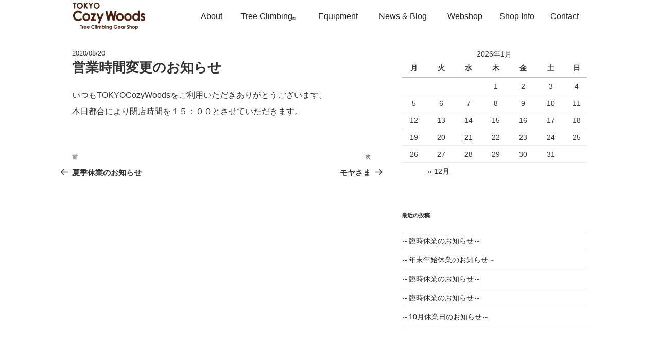

--- FILE ---
content_type: text/html; charset=utf-8
request_url: https://www.google.com/recaptcha/api2/anchor?ar=1&k=6LcXJtAUAAAAABSeRNIt-ETG0yvIqFtWSv5O-v_m&co=aHR0cHM6Ly9jb3p5LXdvb2RzLmNvbTo0NDM.&hl=en&v=N67nZn4AqZkNcbeMu4prBgzg&size=invisible&anchor-ms=20000&execute-ms=30000&cb=owl1fgarmdjc
body_size: 48677
content:
<!DOCTYPE HTML><html dir="ltr" lang="en"><head><meta http-equiv="Content-Type" content="text/html; charset=UTF-8">
<meta http-equiv="X-UA-Compatible" content="IE=edge">
<title>reCAPTCHA</title>
<style type="text/css">
/* cyrillic-ext */
@font-face {
  font-family: 'Roboto';
  font-style: normal;
  font-weight: 400;
  font-stretch: 100%;
  src: url(//fonts.gstatic.com/s/roboto/v48/KFO7CnqEu92Fr1ME7kSn66aGLdTylUAMa3GUBHMdazTgWw.woff2) format('woff2');
  unicode-range: U+0460-052F, U+1C80-1C8A, U+20B4, U+2DE0-2DFF, U+A640-A69F, U+FE2E-FE2F;
}
/* cyrillic */
@font-face {
  font-family: 'Roboto';
  font-style: normal;
  font-weight: 400;
  font-stretch: 100%;
  src: url(//fonts.gstatic.com/s/roboto/v48/KFO7CnqEu92Fr1ME7kSn66aGLdTylUAMa3iUBHMdazTgWw.woff2) format('woff2');
  unicode-range: U+0301, U+0400-045F, U+0490-0491, U+04B0-04B1, U+2116;
}
/* greek-ext */
@font-face {
  font-family: 'Roboto';
  font-style: normal;
  font-weight: 400;
  font-stretch: 100%;
  src: url(//fonts.gstatic.com/s/roboto/v48/KFO7CnqEu92Fr1ME7kSn66aGLdTylUAMa3CUBHMdazTgWw.woff2) format('woff2');
  unicode-range: U+1F00-1FFF;
}
/* greek */
@font-face {
  font-family: 'Roboto';
  font-style: normal;
  font-weight: 400;
  font-stretch: 100%;
  src: url(//fonts.gstatic.com/s/roboto/v48/KFO7CnqEu92Fr1ME7kSn66aGLdTylUAMa3-UBHMdazTgWw.woff2) format('woff2');
  unicode-range: U+0370-0377, U+037A-037F, U+0384-038A, U+038C, U+038E-03A1, U+03A3-03FF;
}
/* math */
@font-face {
  font-family: 'Roboto';
  font-style: normal;
  font-weight: 400;
  font-stretch: 100%;
  src: url(//fonts.gstatic.com/s/roboto/v48/KFO7CnqEu92Fr1ME7kSn66aGLdTylUAMawCUBHMdazTgWw.woff2) format('woff2');
  unicode-range: U+0302-0303, U+0305, U+0307-0308, U+0310, U+0312, U+0315, U+031A, U+0326-0327, U+032C, U+032F-0330, U+0332-0333, U+0338, U+033A, U+0346, U+034D, U+0391-03A1, U+03A3-03A9, U+03B1-03C9, U+03D1, U+03D5-03D6, U+03F0-03F1, U+03F4-03F5, U+2016-2017, U+2034-2038, U+203C, U+2040, U+2043, U+2047, U+2050, U+2057, U+205F, U+2070-2071, U+2074-208E, U+2090-209C, U+20D0-20DC, U+20E1, U+20E5-20EF, U+2100-2112, U+2114-2115, U+2117-2121, U+2123-214F, U+2190, U+2192, U+2194-21AE, U+21B0-21E5, U+21F1-21F2, U+21F4-2211, U+2213-2214, U+2216-22FF, U+2308-230B, U+2310, U+2319, U+231C-2321, U+2336-237A, U+237C, U+2395, U+239B-23B7, U+23D0, U+23DC-23E1, U+2474-2475, U+25AF, U+25B3, U+25B7, U+25BD, U+25C1, U+25CA, U+25CC, U+25FB, U+266D-266F, U+27C0-27FF, U+2900-2AFF, U+2B0E-2B11, U+2B30-2B4C, U+2BFE, U+3030, U+FF5B, U+FF5D, U+1D400-1D7FF, U+1EE00-1EEFF;
}
/* symbols */
@font-face {
  font-family: 'Roboto';
  font-style: normal;
  font-weight: 400;
  font-stretch: 100%;
  src: url(//fonts.gstatic.com/s/roboto/v48/KFO7CnqEu92Fr1ME7kSn66aGLdTylUAMaxKUBHMdazTgWw.woff2) format('woff2');
  unicode-range: U+0001-000C, U+000E-001F, U+007F-009F, U+20DD-20E0, U+20E2-20E4, U+2150-218F, U+2190, U+2192, U+2194-2199, U+21AF, U+21E6-21F0, U+21F3, U+2218-2219, U+2299, U+22C4-22C6, U+2300-243F, U+2440-244A, U+2460-24FF, U+25A0-27BF, U+2800-28FF, U+2921-2922, U+2981, U+29BF, U+29EB, U+2B00-2BFF, U+4DC0-4DFF, U+FFF9-FFFB, U+10140-1018E, U+10190-1019C, U+101A0, U+101D0-101FD, U+102E0-102FB, U+10E60-10E7E, U+1D2C0-1D2D3, U+1D2E0-1D37F, U+1F000-1F0FF, U+1F100-1F1AD, U+1F1E6-1F1FF, U+1F30D-1F30F, U+1F315, U+1F31C, U+1F31E, U+1F320-1F32C, U+1F336, U+1F378, U+1F37D, U+1F382, U+1F393-1F39F, U+1F3A7-1F3A8, U+1F3AC-1F3AF, U+1F3C2, U+1F3C4-1F3C6, U+1F3CA-1F3CE, U+1F3D4-1F3E0, U+1F3ED, U+1F3F1-1F3F3, U+1F3F5-1F3F7, U+1F408, U+1F415, U+1F41F, U+1F426, U+1F43F, U+1F441-1F442, U+1F444, U+1F446-1F449, U+1F44C-1F44E, U+1F453, U+1F46A, U+1F47D, U+1F4A3, U+1F4B0, U+1F4B3, U+1F4B9, U+1F4BB, U+1F4BF, U+1F4C8-1F4CB, U+1F4D6, U+1F4DA, U+1F4DF, U+1F4E3-1F4E6, U+1F4EA-1F4ED, U+1F4F7, U+1F4F9-1F4FB, U+1F4FD-1F4FE, U+1F503, U+1F507-1F50B, U+1F50D, U+1F512-1F513, U+1F53E-1F54A, U+1F54F-1F5FA, U+1F610, U+1F650-1F67F, U+1F687, U+1F68D, U+1F691, U+1F694, U+1F698, U+1F6AD, U+1F6B2, U+1F6B9-1F6BA, U+1F6BC, U+1F6C6-1F6CF, U+1F6D3-1F6D7, U+1F6E0-1F6EA, U+1F6F0-1F6F3, U+1F6F7-1F6FC, U+1F700-1F7FF, U+1F800-1F80B, U+1F810-1F847, U+1F850-1F859, U+1F860-1F887, U+1F890-1F8AD, U+1F8B0-1F8BB, U+1F8C0-1F8C1, U+1F900-1F90B, U+1F93B, U+1F946, U+1F984, U+1F996, U+1F9E9, U+1FA00-1FA6F, U+1FA70-1FA7C, U+1FA80-1FA89, U+1FA8F-1FAC6, U+1FACE-1FADC, U+1FADF-1FAE9, U+1FAF0-1FAF8, U+1FB00-1FBFF;
}
/* vietnamese */
@font-face {
  font-family: 'Roboto';
  font-style: normal;
  font-weight: 400;
  font-stretch: 100%;
  src: url(//fonts.gstatic.com/s/roboto/v48/KFO7CnqEu92Fr1ME7kSn66aGLdTylUAMa3OUBHMdazTgWw.woff2) format('woff2');
  unicode-range: U+0102-0103, U+0110-0111, U+0128-0129, U+0168-0169, U+01A0-01A1, U+01AF-01B0, U+0300-0301, U+0303-0304, U+0308-0309, U+0323, U+0329, U+1EA0-1EF9, U+20AB;
}
/* latin-ext */
@font-face {
  font-family: 'Roboto';
  font-style: normal;
  font-weight: 400;
  font-stretch: 100%;
  src: url(//fonts.gstatic.com/s/roboto/v48/KFO7CnqEu92Fr1ME7kSn66aGLdTylUAMa3KUBHMdazTgWw.woff2) format('woff2');
  unicode-range: U+0100-02BA, U+02BD-02C5, U+02C7-02CC, U+02CE-02D7, U+02DD-02FF, U+0304, U+0308, U+0329, U+1D00-1DBF, U+1E00-1E9F, U+1EF2-1EFF, U+2020, U+20A0-20AB, U+20AD-20C0, U+2113, U+2C60-2C7F, U+A720-A7FF;
}
/* latin */
@font-face {
  font-family: 'Roboto';
  font-style: normal;
  font-weight: 400;
  font-stretch: 100%;
  src: url(//fonts.gstatic.com/s/roboto/v48/KFO7CnqEu92Fr1ME7kSn66aGLdTylUAMa3yUBHMdazQ.woff2) format('woff2');
  unicode-range: U+0000-00FF, U+0131, U+0152-0153, U+02BB-02BC, U+02C6, U+02DA, U+02DC, U+0304, U+0308, U+0329, U+2000-206F, U+20AC, U+2122, U+2191, U+2193, U+2212, U+2215, U+FEFF, U+FFFD;
}
/* cyrillic-ext */
@font-face {
  font-family: 'Roboto';
  font-style: normal;
  font-weight: 500;
  font-stretch: 100%;
  src: url(//fonts.gstatic.com/s/roboto/v48/KFO7CnqEu92Fr1ME7kSn66aGLdTylUAMa3GUBHMdazTgWw.woff2) format('woff2');
  unicode-range: U+0460-052F, U+1C80-1C8A, U+20B4, U+2DE0-2DFF, U+A640-A69F, U+FE2E-FE2F;
}
/* cyrillic */
@font-face {
  font-family: 'Roboto';
  font-style: normal;
  font-weight: 500;
  font-stretch: 100%;
  src: url(//fonts.gstatic.com/s/roboto/v48/KFO7CnqEu92Fr1ME7kSn66aGLdTylUAMa3iUBHMdazTgWw.woff2) format('woff2');
  unicode-range: U+0301, U+0400-045F, U+0490-0491, U+04B0-04B1, U+2116;
}
/* greek-ext */
@font-face {
  font-family: 'Roboto';
  font-style: normal;
  font-weight: 500;
  font-stretch: 100%;
  src: url(//fonts.gstatic.com/s/roboto/v48/KFO7CnqEu92Fr1ME7kSn66aGLdTylUAMa3CUBHMdazTgWw.woff2) format('woff2');
  unicode-range: U+1F00-1FFF;
}
/* greek */
@font-face {
  font-family: 'Roboto';
  font-style: normal;
  font-weight: 500;
  font-stretch: 100%;
  src: url(//fonts.gstatic.com/s/roboto/v48/KFO7CnqEu92Fr1ME7kSn66aGLdTylUAMa3-UBHMdazTgWw.woff2) format('woff2');
  unicode-range: U+0370-0377, U+037A-037F, U+0384-038A, U+038C, U+038E-03A1, U+03A3-03FF;
}
/* math */
@font-face {
  font-family: 'Roboto';
  font-style: normal;
  font-weight: 500;
  font-stretch: 100%;
  src: url(//fonts.gstatic.com/s/roboto/v48/KFO7CnqEu92Fr1ME7kSn66aGLdTylUAMawCUBHMdazTgWw.woff2) format('woff2');
  unicode-range: U+0302-0303, U+0305, U+0307-0308, U+0310, U+0312, U+0315, U+031A, U+0326-0327, U+032C, U+032F-0330, U+0332-0333, U+0338, U+033A, U+0346, U+034D, U+0391-03A1, U+03A3-03A9, U+03B1-03C9, U+03D1, U+03D5-03D6, U+03F0-03F1, U+03F4-03F5, U+2016-2017, U+2034-2038, U+203C, U+2040, U+2043, U+2047, U+2050, U+2057, U+205F, U+2070-2071, U+2074-208E, U+2090-209C, U+20D0-20DC, U+20E1, U+20E5-20EF, U+2100-2112, U+2114-2115, U+2117-2121, U+2123-214F, U+2190, U+2192, U+2194-21AE, U+21B0-21E5, U+21F1-21F2, U+21F4-2211, U+2213-2214, U+2216-22FF, U+2308-230B, U+2310, U+2319, U+231C-2321, U+2336-237A, U+237C, U+2395, U+239B-23B7, U+23D0, U+23DC-23E1, U+2474-2475, U+25AF, U+25B3, U+25B7, U+25BD, U+25C1, U+25CA, U+25CC, U+25FB, U+266D-266F, U+27C0-27FF, U+2900-2AFF, U+2B0E-2B11, U+2B30-2B4C, U+2BFE, U+3030, U+FF5B, U+FF5D, U+1D400-1D7FF, U+1EE00-1EEFF;
}
/* symbols */
@font-face {
  font-family: 'Roboto';
  font-style: normal;
  font-weight: 500;
  font-stretch: 100%;
  src: url(//fonts.gstatic.com/s/roboto/v48/KFO7CnqEu92Fr1ME7kSn66aGLdTylUAMaxKUBHMdazTgWw.woff2) format('woff2');
  unicode-range: U+0001-000C, U+000E-001F, U+007F-009F, U+20DD-20E0, U+20E2-20E4, U+2150-218F, U+2190, U+2192, U+2194-2199, U+21AF, U+21E6-21F0, U+21F3, U+2218-2219, U+2299, U+22C4-22C6, U+2300-243F, U+2440-244A, U+2460-24FF, U+25A0-27BF, U+2800-28FF, U+2921-2922, U+2981, U+29BF, U+29EB, U+2B00-2BFF, U+4DC0-4DFF, U+FFF9-FFFB, U+10140-1018E, U+10190-1019C, U+101A0, U+101D0-101FD, U+102E0-102FB, U+10E60-10E7E, U+1D2C0-1D2D3, U+1D2E0-1D37F, U+1F000-1F0FF, U+1F100-1F1AD, U+1F1E6-1F1FF, U+1F30D-1F30F, U+1F315, U+1F31C, U+1F31E, U+1F320-1F32C, U+1F336, U+1F378, U+1F37D, U+1F382, U+1F393-1F39F, U+1F3A7-1F3A8, U+1F3AC-1F3AF, U+1F3C2, U+1F3C4-1F3C6, U+1F3CA-1F3CE, U+1F3D4-1F3E0, U+1F3ED, U+1F3F1-1F3F3, U+1F3F5-1F3F7, U+1F408, U+1F415, U+1F41F, U+1F426, U+1F43F, U+1F441-1F442, U+1F444, U+1F446-1F449, U+1F44C-1F44E, U+1F453, U+1F46A, U+1F47D, U+1F4A3, U+1F4B0, U+1F4B3, U+1F4B9, U+1F4BB, U+1F4BF, U+1F4C8-1F4CB, U+1F4D6, U+1F4DA, U+1F4DF, U+1F4E3-1F4E6, U+1F4EA-1F4ED, U+1F4F7, U+1F4F9-1F4FB, U+1F4FD-1F4FE, U+1F503, U+1F507-1F50B, U+1F50D, U+1F512-1F513, U+1F53E-1F54A, U+1F54F-1F5FA, U+1F610, U+1F650-1F67F, U+1F687, U+1F68D, U+1F691, U+1F694, U+1F698, U+1F6AD, U+1F6B2, U+1F6B9-1F6BA, U+1F6BC, U+1F6C6-1F6CF, U+1F6D3-1F6D7, U+1F6E0-1F6EA, U+1F6F0-1F6F3, U+1F6F7-1F6FC, U+1F700-1F7FF, U+1F800-1F80B, U+1F810-1F847, U+1F850-1F859, U+1F860-1F887, U+1F890-1F8AD, U+1F8B0-1F8BB, U+1F8C0-1F8C1, U+1F900-1F90B, U+1F93B, U+1F946, U+1F984, U+1F996, U+1F9E9, U+1FA00-1FA6F, U+1FA70-1FA7C, U+1FA80-1FA89, U+1FA8F-1FAC6, U+1FACE-1FADC, U+1FADF-1FAE9, U+1FAF0-1FAF8, U+1FB00-1FBFF;
}
/* vietnamese */
@font-face {
  font-family: 'Roboto';
  font-style: normal;
  font-weight: 500;
  font-stretch: 100%;
  src: url(//fonts.gstatic.com/s/roboto/v48/KFO7CnqEu92Fr1ME7kSn66aGLdTylUAMa3OUBHMdazTgWw.woff2) format('woff2');
  unicode-range: U+0102-0103, U+0110-0111, U+0128-0129, U+0168-0169, U+01A0-01A1, U+01AF-01B0, U+0300-0301, U+0303-0304, U+0308-0309, U+0323, U+0329, U+1EA0-1EF9, U+20AB;
}
/* latin-ext */
@font-face {
  font-family: 'Roboto';
  font-style: normal;
  font-weight: 500;
  font-stretch: 100%;
  src: url(//fonts.gstatic.com/s/roboto/v48/KFO7CnqEu92Fr1ME7kSn66aGLdTylUAMa3KUBHMdazTgWw.woff2) format('woff2');
  unicode-range: U+0100-02BA, U+02BD-02C5, U+02C7-02CC, U+02CE-02D7, U+02DD-02FF, U+0304, U+0308, U+0329, U+1D00-1DBF, U+1E00-1E9F, U+1EF2-1EFF, U+2020, U+20A0-20AB, U+20AD-20C0, U+2113, U+2C60-2C7F, U+A720-A7FF;
}
/* latin */
@font-face {
  font-family: 'Roboto';
  font-style: normal;
  font-weight: 500;
  font-stretch: 100%;
  src: url(//fonts.gstatic.com/s/roboto/v48/KFO7CnqEu92Fr1ME7kSn66aGLdTylUAMa3yUBHMdazQ.woff2) format('woff2');
  unicode-range: U+0000-00FF, U+0131, U+0152-0153, U+02BB-02BC, U+02C6, U+02DA, U+02DC, U+0304, U+0308, U+0329, U+2000-206F, U+20AC, U+2122, U+2191, U+2193, U+2212, U+2215, U+FEFF, U+FFFD;
}
/* cyrillic-ext */
@font-face {
  font-family: 'Roboto';
  font-style: normal;
  font-weight: 900;
  font-stretch: 100%;
  src: url(//fonts.gstatic.com/s/roboto/v48/KFO7CnqEu92Fr1ME7kSn66aGLdTylUAMa3GUBHMdazTgWw.woff2) format('woff2');
  unicode-range: U+0460-052F, U+1C80-1C8A, U+20B4, U+2DE0-2DFF, U+A640-A69F, U+FE2E-FE2F;
}
/* cyrillic */
@font-face {
  font-family: 'Roboto';
  font-style: normal;
  font-weight: 900;
  font-stretch: 100%;
  src: url(//fonts.gstatic.com/s/roboto/v48/KFO7CnqEu92Fr1ME7kSn66aGLdTylUAMa3iUBHMdazTgWw.woff2) format('woff2');
  unicode-range: U+0301, U+0400-045F, U+0490-0491, U+04B0-04B1, U+2116;
}
/* greek-ext */
@font-face {
  font-family: 'Roboto';
  font-style: normal;
  font-weight: 900;
  font-stretch: 100%;
  src: url(//fonts.gstatic.com/s/roboto/v48/KFO7CnqEu92Fr1ME7kSn66aGLdTylUAMa3CUBHMdazTgWw.woff2) format('woff2');
  unicode-range: U+1F00-1FFF;
}
/* greek */
@font-face {
  font-family: 'Roboto';
  font-style: normal;
  font-weight: 900;
  font-stretch: 100%;
  src: url(//fonts.gstatic.com/s/roboto/v48/KFO7CnqEu92Fr1ME7kSn66aGLdTylUAMa3-UBHMdazTgWw.woff2) format('woff2');
  unicode-range: U+0370-0377, U+037A-037F, U+0384-038A, U+038C, U+038E-03A1, U+03A3-03FF;
}
/* math */
@font-face {
  font-family: 'Roboto';
  font-style: normal;
  font-weight: 900;
  font-stretch: 100%;
  src: url(//fonts.gstatic.com/s/roboto/v48/KFO7CnqEu92Fr1ME7kSn66aGLdTylUAMawCUBHMdazTgWw.woff2) format('woff2');
  unicode-range: U+0302-0303, U+0305, U+0307-0308, U+0310, U+0312, U+0315, U+031A, U+0326-0327, U+032C, U+032F-0330, U+0332-0333, U+0338, U+033A, U+0346, U+034D, U+0391-03A1, U+03A3-03A9, U+03B1-03C9, U+03D1, U+03D5-03D6, U+03F0-03F1, U+03F4-03F5, U+2016-2017, U+2034-2038, U+203C, U+2040, U+2043, U+2047, U+2050, U+2057, U+205F, U+2070-2071, U+2074-208E, U+2090-209C, U+20D0-20DC, U+20E1, U+20E5-20EF, U+2100-2112, U+2114-2115, U+2117-2121, U+2123-214F, U+2190, U+2192, U+2194-21AE, U+21B0-21E5, U+21F1-21F2, U+21F4-2211, U+2213-2214, U+2216-22FF, U+2308-230B, U+2310, U+2319, U+231C-2321, U+2336-237A, U+237C, U+2395, U+239B-23B7, U+23D0, U+23DC-23E1, U+2474-2475, U+25AF, U+25B3, U+25B7, U+25BD, U+25C1, U+25CA, U+25CC, U+25FB, U+266D-266F, U+27C0-27FF, U+2900-2AFF, U+2B0E-2B11, U+2B30-2B4C, U+2BFE, U+3030, U+FF5B, U+FF5D, U+1D400-1D7FF, U+1EE00-1EEFF;
}
/* symbols */
@font-face {
  font-family: 'Roboto';
  font-style: normal;
  font-weight: 900;
  font-stretch: 100%;
  src: url(//fonts.gstatic.com/s/roboto/v48/KFO7CnqEu92Fr1ME7kSn66aGLdTylUAMaxKUBHMdazTgWw.woff2) format('woff2');
  unicode-range: U+0001-000C, U+000E-001F, U+007F-009F, U+20DD-20E0, U+20E2-20E4, U+2150-218F, U+2190, U+2192, U+2194-2199, U+21AF, U+21E6-21F0, U+21F3, U+2218-2219, U+2299, U+22C4-22C6, U+2300-243F, U+2440-244A, U+2460-24FF, U+25A0-27BF, U+2800-28FF, U+2921-2922, U+2981, U+29BF, U+29EB, U+2B00-2BFF, U+4DC0-4DFF, U+FFF9-FFFB, U+10140-1018E, U+10190-1019C, U+101A0, U+101D0-101FD, U+102E0-102FB, U+10E60-10E7E, U+1D2C0-1D2D3, U+1D2E0-1D37F, U+1F000-1F0FF, U+1F100-1F1AD, U+1F1E6-1F1FF, U+1F30D-1F30F, U+1F315, U+1F31C, U+1F31E, U+1F320-1F32C, U+1F336, U+1F378, U+1F37D, U+1F382, U+1F393-1F39F, U+1F3A7-1F3A8, U+1F3AC-1F3AF, U+1F3C2, U+1F3C4-1F3C6, U+1F3CA-1F3CE, U+1F3D4-1F3E0, U+1F3ED, U+1F3F1-1F3F3, U+1F3F5-1F3F7, U+1F408, U+1F415, U+1F41F, U+1F426, U+1F43F, U+1F441-1F442, U+1F444, U+1F446-1F449, U+1F44C-1F44E, U+1F453, U+1F46A, U+1F47D, U+1F4A3, U+1F4B0, U+1F4B3, U+1F4B9, U+1F4BB, U+1F4BF, U+1F4C8-1F4CB, U+1F4D6, U+1F4DA, U+1F4DF, U+1F4E3-1F4E6, U+1F4EA-1F4ED, U+1F4F7, U+1F4F9-1F4FB, U+1F4FD-1F4FE, U+1F503, U+1F507-1F50B, U+1F50D, U+1F512-1F513, U+1F53E-1F54A, U+1F54F-1F5FA, U+1F610, U+1F650-1F67F, U+1F687, U+1F68D, U+1F691, U+1F694, U+1F698, U+1F6AD, U+1F6B2, U+1F6B9-1F6BA, U+1F6BC, U+1F6C6-1F6CF, U+1F6D3-1F6D7, U+1F6E0-1F6EA, U+1F6F0-1F6F3, U+1F6F7-1F6FC, U+1F700-1F7FF, U+1F800-1F80B, U+1F810-1F847, U+1F850-1F859, U+1F860-1F887, U+1F890-1F8AD, U+1F8B0-1F8BB, U+1F8C0-1F8C1, U+1F900-1F90B, U+1F93B, U+1F946, U+1F984, U+1F996, U+1F9E9, U+1FA00-1FA6F, U+1FA70-1FA7C, U+1FA80-1FA89, U+1FA8F-1FAC6, U+1FACE-1FADC, U+1FADF-1FAE9, U+1FAF0-1FAF8, U+1FB00-1FBFF;
}
/* vietnamese */
@font-face {
  font-family: 'Roboto';
  font-style: normal;
  font-weight: 900;
  font-stretch: 100%;
  src: url(//fonts.gstatic.com/s/roboto/v48/KFO7CnqEu92Fr1ME7kSn66aGLdTylUAMa3OUBHMdazTgWw.woff2) format('woff2');
  unicode-range: U+0102-0103, U+0110-0111, U+0128-0129, U+0168-0169, U+01A0-01A1, U+01AF-01B0, U+0300-0301, U+0303-0304, U+0308-0309, U+0323, U+0329, U+1EA0-1EF9, U+20AB;
}
/* latin-ext */
@font-face {
  font-family: 'Roboto';
  font-style: normal;
  font-weight: 900;
  font-stretch: 100%;
  src: url(//fonts.gstatic.com/s/roboto/v48/KFO7CnqEu92Fr1ME7kSn66aGLdTylUAMa3KUBHMdazTgWw.woff2) format('woff2');
  unicode-range: U+0100-02BA, U+02BD-02C5, U+02C7-02CC, U+02CE-02D7, U+02DD-02FF, U+0304, U+0308, U+0329, U+1D00-1DBF, U+1E00-1E9F, U+1EF2-1EFF, U+2020, U+20A0-20AB, U+20AD-20C0, U+2113, U+2C60-2C7F, U+A720-A7FF;
}
/* latin */
@font-face {
  font-family: 'Roboto';
  font-style: normal;
  font-weight: 900;
  font-stretch: 100%;
  src: url(//fonts.gstatic.com/s/roboto/v48/KFO7CnqEu92Fr1ME7kSn66aGLdTylUAMa3yUBHMdazQ.woff2) format('woff2');
  unicode-range: U+0000-00FF, U+0131, U+0152-0153, U+02BB-02BC, U+02C6, U+02DA, U+02DC, U+0304, U+0308, U+0329, U+2000-206F, U+20AC, U+2122, U+2191, U+2193, U+2212, U+2215, U+FEFF, U+FFFD;
}

</style>
<link rel="stylesheet" type="text/css" href="https://www.gstatic.com/recaptcha/releases/N67nZn4AqZkNcbeMu4prBgzg/styles__ltr.css">
<script nonce="ciBl-YVcD20virnCsxg7Qw" type="text/javascript">window['__recaptcha_api'] = 'https://www.google.com/recaptcha/api2/';</script>
<script type="text/javascript" src="https://www.gstatic.com/recaptcha/releases/N67nZn4AqZkNcbeMu4prBgzg/recaptcha__en.js" nonce="ciBl-YVcD20virnCsxg7Qw">
      
    </script></head>
<body><div id="rc-anchor-alert" class="rc-anchor-alert"></div>
<input type="hidden" id="recaptcha-token" value="[base64]">
<script type="text/javascript" nonce="ciBl-YVcD20virnCsxg7Qw">
      recaptcha.anchor.Main.init("[\x22ainput\x22,[\x22bgdata\x22,\x22\x22,\[base64]/[base64]/[base64]/[base64]/[base64]/[base64]/KGcoTywyNTMsTy5PKSxVRyhPLEMpKTpnKE8sMjUzLEMpLE8pKSxsKSksTykpfSxieT1mdW5jdGlvbihDLE8sdSxsKXtmb3IobD0odT1SKEMpLDApO08+MDtPLS0pbD1sPDw4fFooQyk7ZyhDLHUsbCl9LFVHPWZ1bmN0aW9uKEMsTyl7Qy5pLmxlbmd0aD4xMDQ/[base64]/[base64]/[base64]/[base64]/[base64]/[base64]/[base64]\\u003d\x22,\[base64]\\u003d\x22,\x22YcK5wow7S8Kpw5ArwqrCoR0VwppQw4nDgB/DrDshEsOgFMOEbidzwoMITMKYHMOYXRp7AnDDvQ3Dq0rCgx/[base64]/[base64]/CjMKuLMKgM8OgLwZvwpFwW8OrOm8XwrjDnQLDulddwqpuPgTDisKXNmt/DDvDt8OWwpcYC8KWw5/[base64]/Drk9+w7/CkjfCoMO/wpPDggvDj8KrwodWw7Nbw70Ow6EeKSvCkgnDpXcGw4/Cmy5/BcOcwrUYwoB5BsKOw7LCjMOGHMKZwqjDtivCviTCkiDDssKjJTYwwrl/YUYewrDDnGQBFiLCncKbH8KrEVHDssOmWcOtXMKbXUXDshzCmMOjaVkofsOeTcKlwqnDv23Dh3UTwr/DsMOHc8OGw4PCn1fDqMOnw7vDoMKTMMOuwqXDjgpVw6RKLcKzw4fDikNybU3DrBtDw5fCqsK4csOnw4LDg8KeGcKQw6R/[base64]/[base64]/FsOpwqDCtEhew70qcl/DnmPCm8KZwoHClDhbNGrDoMOjwrYVw73CosOhw57DnVXCmTkWMmYMD8OwwpQuVsOZw43CiMKuQMKKO8KdwoEgwqzDpF7CjsKHT1cwBBTDg8OpP8OwwpzDi8K6dCDCnDPDhGl/w4fCmcO0w7knwoTCnGPCrCLDhVFxf0wqO8KOfMO0YMOSw5FBwoIGLiXDnEppw4ZoN13Di8OLwqFtccKHwocpU0RXwr1Mw4c6f8OHSy3Dq0IYScOPISA0csKuw6Yew63Ck8OqYxjDrTTDgT7ClMOPBi/CnMOYw57DuFHCrsOIwpLDj0pZwpvCqsOQBzVaw6cKw6sJKQDDv3JbHcOYwqgmwo7DiyNdwrsKUsOndsKHwoDDnsK3wo7CsWg8woBRwrjCpsOVwq3DsHzDt8K/CsOvwojCoCgIC2UgNi/[base64]/Dh3VtacKEwqE7fX8jw4nDpjvDjsOXw7/DvcOjZcOqwqzCnsKswqnCqyxcwoURVcOZwoFowoxow7zDisOTP2fCrXjCsQRYwr4JOcOywrnDicKWRsOPw5LCusKfw7ZiMCXDosKtwr3CjsO/WUrDjlN7wqDDsA0Jw7HCsF3Ck3V7QnZTUMO0PnFZdmfDi1vCnMO8woXCoMOeJm/Cm2PCrzsEfRLCrsOpw7F2w7FRwpxmwoZMQiDCmnbCgcOWccODB8KYTwYLwrLCjFcTw63ChHrChMODZ8ObTyzCpsOkwpjDi8Kiw5orw4/CpMOxwpPCnVpawpxLHE/Di8K6w6rCv8KyZCE+FRlEwqkbaMKlwp1iCsO3wozDg8OXwpDDv8K3w7pnw77DnMO+w4xSwpl1wqbCtiQAfcKgZWJKwqjDjMOZwphhw6hjw6XDvTQGa8KzNsO3F3oMJl1NdV0RUy/CrzHDgCbCisKiwoIFwrTDvcOUWGc9ciJywplVCMO6wq7DtsOYwpBvW8Kow5I0PMOowp8cJMOXYjfCocKVcWPCvMKuMBwvKcOcw5JSWD9oF0TCmcOKUG4LcQ/CuWdrw5vCtzMIwojCmTrCnHtSwpzCncOIaxrCn8K2Z8K6w7JUScOEwrp0w6YFwpvCocOdw5R1OzTDmsKdV2VEwqHCiCVSOMO1KA3DqnUdTxHCp8KlW3LCkcOtw7hSwqHCvsKKCsOZWCzCg8O+MmouHU0uAsOCHm4aw7dIBcOSw7jDk1h/J1HCsgDDvjkqV8KMwoFddVY1YQTCrcKZw7UQNMKAUsOWTj5Cw6l8wpPCkW3DvMK4w7PChMK8w5fCmyc/[base64]/Du8K0wrLCucOlw5jDvMOvXMOfw4vCnsK+Z8O9w5zCtMKswpXDrFYWHsOawqjDnMONw6EASSMbTMKOw4DDs15Qwrdnw77DjxZhwrPDgj/DhcO6w5bCjMOkwrLCu8OeZsOzJ8OzVcO7w7hVw4pTw611wqzDjcOcw4cLRsKpTXDCoiXCjQPDmcKdwpnCh2jCscKseRtzf2PCkzPDkMOaKcKTbVbDosK2JXILUsKNbEjCs8OqEsODwrAZQmkdw6bDnMKowr3DoFs/[base64]/CnQXDlMOpw6c2w7/DvnPDoUtnDR0CIBrCkMOewps8B8Kiwp1xwo0awqIWccK8w7bCucOqaG5UGcOIw5B9w6PCkipkFsOuWEfCucO3EMKGZcODw5hhw4FWdMO3FsKVOcO3w4nDrcKVw6nCm8K3LDfDk8Kzwr5/[base64]/Cr03DoRXDly8rwqDCiMK/[base64]/FHYAwq/Du0pCPMK3wrvCmcK2dwPDocKoWWQBwo5iAMOzwrDDgcKjw6J6J0kRwo9VUcKnDTnDoMKnwotvw7bDocO3C8KWOcONRMO2CMKWw5bDncO7w73DmnLCvMKUbcOvw6B9C0/DpF3CicKjw67DvsKlw5zCjzvCgcOwwpF0SsKtWsOOYEkSw7YDwoAYZmEoCMOKRxjDgj3ChMObYyDCojvDnUU+M8O7w7LCtcKGw6UQwr8dwoktAsOEZsOFFcOkwp93YcOCwplMEz3DhMOgNsK/wrTDgMOKHMKIfzvCvEFiw7xCbyLCmhQ1C8KSwoHDnj7DihtEcsOVfm7DjxrCvsK0NsOmwpbDvA4yQcOjZcKXwqJfw4TDslDDljMBw4HDg8Kia8OjLcOPw5dVw4BKVMOHGS0Cw5o4DDvDt8K3w7xeDMOzwo/[base64]/w5/Du2bCmzF4w6gkG8OpaMOSwqd0S8OcMGc0woTCn8KOfcO6wr3DhzlaH8OUw7PCiMOvGgrCocOxGsOww4TDkMK7CMOyDcKDwp/DkXEjwpIfwqrDhT9EVsODaAtzw4rCmAbCi8OlfcOdb8OLw7HCu8KIU8KhwrnDkcOwwpRFekEtwqzCl8Kow6Iac8KHdcKSwr9iV8KSwpJ/w6LCm8OOc8OQw4vDqsO5LiHDnA3DkcKXw73Ci8KHQHlSacOedMOfwogdw5cNJWdnAThUw6/CkknCt8O6ZAPDhwjCkRYUYkPDlhYIC8KkasKHEE/[base64]/w6Ajwq/DllBcaMKDAxVYw5zDjcKiwovCqsOwwpjCuMOww4IrFsK6wrxzwrzDtMKGGVwHw7PDh8KTwrzCrsK8QMOVw5ISN0lXw4cPwpRfLnZlw5sZGMKRwocWCRHDjxxyR1bCncKJwpnChMOKwp9YD3rDoS7Cvg3Di8OGDi/Cm1zCgMKqw5NcwrLDnMKRBcKGwqogQSV7wpXDscKMeR9sGMOUZMOTFEzCkMKHwoRlFMOeHzAWwqnCv8OeVsOBw7bCm0PCvWsARyILYlDCkMKvwo/CqAU8RMO9W8Oyw5/DrsO3D8OXw7JnAsOhwq4nwqkPwqrCrsKJO8K6w5PDo8OqHcOJw7fDtsOxw7/Dmk7DrRFIw5hmBMKpwpPCvMKPQsK4wprDvMOgCkENw4/DmcKOD8KlSMKZwpEOSsOlOMKmw7VCVcKyHiobwrbCtMOFBhdzEcKxwqzDsRAUcRrCm8KRP8OgQzUqZm/Dk8KHAiZ4TGgdLcKNfnPDjMO4UsK1PsOzwo7CncKEWx3CqVJGw6/DgMOFwprCpsO2YgHDl3DDkMO4wpwzKivCqMO+w5PDmMKbX8K/w7lxB2bCnH1WBA7DhMOEMyHDrkPDoR5xwpNIcTHCmEh2w7HDlBU2woHDg8Ogw5LCjUnDmMKfwo1UwqnDscO1w5Mmw7VPwpHDgwnCmsOAYm4VVcOXAQwZKsO1wp/CkMOcw6rCiMKCw5vCssKgUj7DnMOFwo3Cp8OrP1Aew7VwMVljHcKcKsOQYsOywqtww5c4Eyo2wpzDnG9vw5EIwrDCqk0+w5HDjcKwwqHCoSFEQzl/cyjClsOCCiEawod5DcOaw45YSsOrC8KdwqrDlDjDusKLw4fCthpRwqrDvQPCtsKZSsKxw73CqBdlw4h7P8KfwpcUAkvCoXJGbsOowqjDuMONw4nCkQJpwr4yKy3CuiLCtWvDg8OTYQUWw4/DnMOlw7nCvMKYwpvCrMKxLBHDpsKjw5PDtjwlwpbCjXPDs8O2ecOdwprCv8KzZR/Dq0HCu8KaAsKpwoXCulQlw4zCrcKowr5uO8K4QnLCqMKJMkZLw7jDiToZYMKXwqxyOMOpw51ww4xKw5NYw7Q5K8KQw6bCg8KJwoXDn8KhclzDg3/Dn2HCqRVjwrHCuCcEeMKKw4R8QsKlAn99AztHN8Oywo7DgsK3w5nCtcKyesO5GycRLcKbalswwpXChMO8wofCi8Olw5w0w7BLLMO9wqPCjzbDiWEtw7BUw4VEw7/CnUQcLUhpwox5w7TCr8KiR2MKUcO+w6cUG0pZwoNyw7UMVGcWwo7DuVrDrURNQcKYRUrCh8KkNQ1eNEDDgcOswonCqzsxVsOaw5rCqAJeE1/CvzTDkH0LwrJraMK9w43CnsORKSINwojChyHCjgFQw4ojw5LCmE08TjkUwprCtMKWccOfPCnDnQnDssK2wr/[base64]/Dg8KhF8ObSR4/[base64]/CoMO/wrV0w68tGsKjUcOdbMKsw61naBzDusOxw5BJZMO2XRLCmsKXwrvDsMOEfDzCnjgsQMKlwrrCmXjCh1DCiDzCisKtBMOnw5leDcOfUCQKL8OVw5fDj8KCw4hwWiLChsOSw6LCrD7ClRzDk2o5GMO7R8O6wrPCvMOvwobDm3DDrcKjQcO5FknDgMOHwoBpRD/DuzzDh8K7WCdOwp9Nw6lfw6B0w47CnsKpeMOHw4PDrMOTUhMuwoM/w7EGZcOaLFlewrtIwpPCusOIfih+DcOswrbDucKYwp7DnUwdAcKZAMOeDlwMSjzDm042wq/CtsO3wrnCp8OEwpHDqsKVwqQNwrzDhzgNwpMqLhhpFsO8w43DoBLDm1vCowU8w4vCssOTUnXCuBQ4RhPCsBLDpEoxw5ozwoTDp8OWwp/Ds2/Ch8Ocw4zCkMKtw7tcDMKhIcOgIGB2NllZX8KFw5cjwrxCwptRw7ktwr86w5Avw7TCjcO5GRIVwrozcFvDvsK7ScORw5XCocKHF8OdOR/DjgTCisOnZwfClcK5wrvCksOiYMOZRMOoP8KaahXDsMKAQRI1wrZCEsOEw7cZw57DscKPaA1Vwr9kccKrecKlIDvDjTLDpcKuOMOTS8O/TMKzR3FRw6EZwoUkwr96fcOSw7HCtEDDmMOzw6zCkMKgw5PCqMKCw63CvsOGw5rDrihCDF5jdcO9wrAXbnbCmA3DgS/CmcKGCsKlw6V/[base64]/CmnAwEnzDmivCmjDCvsOdFsKtW2IKMzXCvMO0MH/DjsOiw7rDtMOZRzo5wp/DshHDi8KMwqFnwp4SIMKRJsKUbcKwewvCjFjCoMOaI0NHw4tawrxSwrHDuls1QkEyEcOTw4hYQg3CvcKeRsKeI8KVw7Zvw63DvAvCplnCkQPDvMKDJ8KKJXdkPhxYY8K5MMONH8K5H2UCw5zCiX/[base64]/Cgy7CmcK4w50twpkdFFhNI8KOw6zDhw8IwrzCmSBmwprDolVDw7ELw5ttw5kxwr7CuMOvK8Ohwp9wZHV9w6/[base64]/CnBzCskkiVsKHczJ1w4zCtSgVf8O8wpnDlnTDjSRIwqYqwqA7VW7CqFTDoUDDow/DnWXDhDvCjMOewoQTw6Zyw7PCoEBGwoh3wrXCun/[base64]/DucKBw5d/woVzK8KZw7dBw57DpCjCu8OyaMOcw4XCj8KPTsK8wrLChMO6ZsO6UMKPw67DssOJwrcWw7k6w5jCpGs8w4/[base64]/DisONPMOGdMKWw59Ew6zDojzDlMKOCybDmQXCq8O9w4h8PjrDv0JDwrgXw6gwNUrCssOrw7NECXbCm8KBcyjDnnIzwr7CmWLDt03Dowx8wqDDvw7DsRpgFUNkw4fCoibCm8KWKAM5NcODKWnDusO4w5HDsCfCs8KZXWxXw7dLwptOZSnCpR/DpcOIw6ouw7vChAvDhjt3wqbDv11CD30Twoopw4jDpcOow6oYw6RDYMKMKn4WODpfbyrCmMKuw6Axwqk7w6nDkMOiNsKdecKpA2vCo17Dq8OnUToxC2l9w7tUO3vDmsKQbcKQwqzDvHfCtsKEwpnCkcKGwpLDqhDClMKrVHfCncKDwr/[base64]/[base64]/w5EgTWDCvsK5w5nCj8O5YcOoHMOCw4RtwowwVSbCl8KDwo/[base64]/DisKjBVIJwqvCssOoccODwqzDhwTDtQ5nUsO9w6bDt8OvWMOFwoQKw5pPEXHDtcOxJipjJ0LCqXHDuMKyw77Dl8OOw5/CtcOhSsKaw7HDuBrCnDjDhGI5wo/DrMKkWcKaAcKPBHUCwqZowpMGdhnDrE9uw4rCpG3CnWZUwr7DmgDDgXJYw5jDjlAsw5dAw5vDjB7Drzocw7zCunp3NlJ5exjDpjwhUMOGD1zCqcOMbsO+wrhWMMKdwovCgMOew4XChxnCnSt4ID9JMChxwrvCvTdNCxfCpyYCwp3DiMO/w680NsOhwpPDrUQEKMKJMx7CukDCnXwTwpjCv8KhMBJmw4bDkWzCg8OSJ8OMw5kWwqYtw7cDSMOkR8Kjw4/[base64]/CuT/Dgi4jw5HCjQwOUnpswqJTIsOgGMKkw6DCh2rCgy7Cl8KfTMKiOS98ak0rw4/Do8KZw6zCgAdqGQTDmTobCcOhXgVuczvDhUXDrwpWwqsywqwPfsKVwpZ6w4wkwpk4bsOhfSssPiHCk0rDqBdvWCwbQQfDucKSw6Yuw7bDpcOlw7lXwpnCn8K5MyV4wo7CtiTCgHZ0X8O3fMKVwrDCh8KKwrHCoMOODg/DrMKmPGzDgBx0XURWw7FrwqYyw4nCv8KEwqTDosKUwo8nGyvDhUcPwrLClcK+dxtrw4ZHw45aw7bCi8KQw6XDssOtawVGwq91wosSegDCicKJw7cnwoR7wqhLRzfDgsKTKAIIBmzCtsK0NMOAwoPDiMKfXsKSw5E7GsKnwr0Owp/CrMK0fk9qwo8KwoZXwpEUw7/[base64]/woduNigkwoLCq8O9LVPChDdgwqUnw4R/GcKkfH0OTMKFOn7DqAF7wrAFwoLDpcO5U8KQOcOmwr0tw7TCtMOnUMKoScOyfMKmMlx9wrfCicK5BgfCl3rDpMOceV0+dzo4CA/ChMKhM8OEw4J3NcK6w4Z2OH3CuX3Cvk7CnVjCmcKzSwvDlsOyGsOFw48JQ8KjPCLDq8KBJhlkB8KmNnMywpVmBcODZw7CicORw7XCn0BjZsKXACUDwrxIw6nCisO2IsKecsOtwrhEwr7DhsK3w4/Dm1lGXcO2wr0ZwqTDplp3w5vDhQHCp8K2wrk6wpbDviXDmhNaw7VqZsKWw7bCsW3Dk8KZwprDs8O/w5s7FMONwqNmBMKbbcKpU8OXwqzDtTRsw6RVZ3IdJmERYxjDscKGHy3DgsO0ZsOpw5/DhTbCjsKvbD89HMO6ZzUOa8OkdirDmCc5McO/w7nDscKsdnjDimXDosO3wq/CgMOtUcKxw4bCuCvDoMKhw4VIwq4tHyDDgzRfwp9Bwpd4DGtcwoPCm8KAOcOFXlTDtUMLwoTDq8Onw7bDuFhKw4/[base64]/[base64]/DncKiAycSw74Tw53CmMKQeCLDjsOrHMOxO8KvScOyCcKmacKdw47CtS1nwotlcsO2L8K0w5dcw5daSsO+QMO/SsOxLMKiwr8mIXLDqFXDrcODwoPDgcODWMKKw43DgMK2w6dTCcK5AcObw608wpBrw5dUwop9wozDisORw7DDjklad8KuYcKLw5BMwpDChMKfw5wXdDtRw77DgHx2JSrCgWFAOsOCw797wrvCmwlTwofDrDPCk8Owwo3DpMOFw7XCvcK0woZgBsK/ZQPCr8OOF8KRUMKCw7ghw7bDhTQCwpnDkH9sw5zCl3t0SCbDrmXClcKOworDrcO9w7ZAMgsNw6fCmMKiOcKNw7oVw6TCqMK2w7vCrsKrGMOWw4jCrGsbw5YIbgUQw6QMZ8KJVzACwqA+wqvCoDhjw7LCosOXRXQgADXDuyvCjsObwonCkcKsw6YaKGB3wqTDkA/CgMKOUUV9woDCmsKzwqE7OgdLw5jDuAXCmMK2wptyW8KXUsKewqbDsEzDqcOnwqVDwpUyHcKvwp83dcK8w7PCisKRwq3CnEXDncKXwqRLwqpLwoUydcOPw5JowpHCkAN0LH7DsMKaw7YneDcxw5fDvDbCgsKBwoQxw7rDhmjDuBF/Y3PDtW/DvloJOm7DqAzCocOCw5rCpMKRw71XcMOlRcO5w5PDkCfCsVrChQjDozzDpGTChcOWw71tw5NQw6RpPC3Cp8OqwqbDksKHw47Cv3rDhsK9w7l0NTMvwqUmw4EESgLCi8ODw7gpw65bCxfDrMKtUMK8dVQWwpJQK2/CvsKDw4HDhsOxXHnCsSrCusK2WMK5PcKzw6LChsKTO25nwpPChsKLJMKzHB3DoVvCo8O/[base64]/wp3Dm8KYNcOBwpwKwpnCvU8mw4o3TsKjwpfCmsOSGcKBYWrChHkZdzJISCfChgPCuMKyZQorwrjDml9Mwr3Ds8KQw6rCusOwG2PCpzXCsTfDsW0UDMOaL0wYwqLCi8ONV8O/[base64]/Dv8OwRAIuwoDCsjYrO8KxIFjCs8Ogwph/wqcWw4fDnjkQw7bCpMO3w6TCoV5twpPDvsO+B2dEwoTCvcKUYMOHwqV/RmRKw7QtwrjDqlUFwrDChTZEfT3DqCXCtiXDmcKrHcOywpoweALCkRfCth3DmwbDmUUQwpJnwphMw7fCiCjDuTnCl8OePG/[base64]/PXg8GlHCiSMTwol8wq9Hw6LCiMO/w4jDvCjCg8KUTD7DoBjCg8KKwohIwoIUTR7CtsKiPCxDVE8/PGPDp3p2wrHDicOXEsOybMKQQAsuw4MHwq/[base64]/wrnCqTs5IMK3NsKCCkDDhsOwQcOUwqTChgsKYS5GXxoSB1Bvw57DtHpMeMOXwpbDjcOEw5bCscOdT8O9w5zDjcOkw4XCrjxgVcORUSrDs8OJw74uw6rDm8O8HsKLOkfCmR/DhXEywrPDlMKVw7oaaHd/PsKeakLCm8Kmw7nDjntpWcOTQDrDlE5Ew7vDh8KZbwLDhX5ww6TCqS/CggJWJXLCqBIMMwZJEcOVw7DDghnDhMKXfE4XwrkjwrjChEUMNMKZOjrDlgA3w4vCrnU0QcOww5/CvzxrTDvCk8K+Di4VXg/[base64]/Cp8Kfwooww5zDsAbCrUTDshAQCsK0NDBgHsKSNMKdwpXDtMK2cE0Yw5PDpcKOw5Zrw4jDtMK4ZTnDucKZSAvDnnoRwo9WXcK1fxVnw6B5w4pZwo7DtGzDmRN4wr/DksO2w5YVesKdwqPChcK6wqjDtgTCqxlIDhPDusOGOyIIw6dzwqlww4vDuhdbMMK6SFo7OgHCjMORw63DqU1Qw4wcC3t/GBxZw7NqJAokw55Qw74xUzxZw6jDlMKYw4fDm8KpwotJS8O3wo/DgcOEOwHDiATDm8OOFsKXX8OTw7LClsKgVDcAMW/Ckwk7TcOhKsKsLV16cGdLw6l0wqXCrMOhaygITMKDwpDDgMOsEMOWwqHDnsK1OkzDpFdaw7NXMQ9Qwptow6zDvsK9FsKzUiN0UsKZwpZHWFdKBmjDpMOuw7Q6wpLDpQfDhzA4fU9/[base64]/YGoFw7bCpMK5wozChEhBw7/CmcOsw7MWG8OzK8OuLMOCWTJ4T8Onw5rCgUgSTcOBTm1qUDjDk1nDtMK1NkNtw77DqnF6wrhEOyzDvxJLwpbDoCXCslg4OEZnw5rCgmxUbcO1wroLwrTDphUFw7/CgwVzbcKQeMKRBMKuPMOcbh3CsixAwonCmjvDnTB4ZsKIw5krwrbDocOdf8O9HVvDm8OZM8O2QMK4w5PDkMKDDAFjdcO/w6fCrV7CtiEuw4NsF8OgwpvCosKzLUg9X8Ojw4rDiGM6WsKnw4vCt33DicK5w4tnISZgwpvDoyzCqcOjw7d7wrrDt8O4w4rCk0JRIk3ChMKLdcKhwojCgsKJwp0aw6jCu8KYEXzDs8KHWDzCiMKzUQvCtQ/CrcOIYyrClwLDjcKQw69QE8ONRsKtAcKtARrDg8KQY8OkHcOPfcK1w67Dk8KZV0guw6PDicKZD1DCg8KbEMK0G8KowrBewqs8LsKiw6nCtsOmZMOMDCXDhETCvcOdwqYLwoYBw7J0w4LDqVXDsHLCi2PCqS/Dm8KJW8ORwqHCtcOmwr7DksOcw57DkVAON8OidV/DrBgRw7LCrG1bw5F+IRLCmwjChTDCjcKbYsOkIcOBUMOmRT9bRF0Owrp3MsKVwrjCl0Iiw7hGw6rDksKRasK3w7N7w5XDhznCtj0XCS/DhRDCmG4nw5lJwrV0WkbDncOkw5LCnsOJw7oDw7vDq8Ojw4FGwqoKRsOxKsOEO8KIRsOUw73CjMOmw4jClMK4Al0nBTtmwp3Dr8KsVmXChVF9BsOXOcOlw5bCvcKXOsO3asKswoTDlcOdwpzDjcOpODx3w4BEwrYBFMOUB8OuRMOiw51KGsKrBlPCnA/Cg8K7wr01CljChT/Dq8KTRcOKSsOfJsOmw6JuXsKjdQMLRCrDj0HDncKFwrZHEFjDsBVnUHhvUxMZAsOgwqrCusOkUMOsUm8cCkvChcOqdMO9IMOSwqIbd8OIwrF/OcKAwppyFS8LKlAOdUQcd8O5d33DqVnCiSVOw6EbwrHDl8O2GmY2w5hiT8Kswr/CkcKywqjClcO5w5XDlMO3DcOrwqhrwpbCllPDm8KHM8OYRsOGXwHDmRVUw7oJf8ONwqzDolJGwqYdW8KPDhbDosOgw4NMwpzCmU8bw6jClAN9woTDjRoUwosbw49/AXHCvMK/OcKww61zw7DCi8K8wqfCjW/CnsOoNcK/w6bCk8K6S8O5wrfCpTPDhcOOTHjDnWMcXMOcwoTChcKDFhxnw45ZwqowNks6WMOLwqHCv8KKw63CggjCl8KEw5ETICbCvcOqbMOGw5/DqQQrwpHDlMOSwpk0WcOawoBkL8KjBT3Cj8OeDzzCmEDCtCTDvxjDqsOkwpYSw6zDpwl3Jj1ewqzDp0zCkAhXEGslIcOxeMKpaXvDo8OAZkQXYDfDshzDnsORw7c7w4/CicK6wrcgw4o2w6TCsRnDscKYS1HCgUTCv0wRw4/DrMKFw5ZmV8KBw5TCnEEQw5LClMKvwqcvw7PCq0lrH8KJYRXDlcKpEMKPw6Ukw65rBF/Di8KeODHCjzpPwoYcZsOFwoDDjQnCo8KtwqZUw53CoRY+w4I/w5fDgUzDon7DuMOywr7ChXHCt8Kywp/DtMKewqILw7LCty9hVBFDwol2JMKocsKDb8OCwrI/DSfCvVfCqD7DjcKhAnnDh8KCw77CtxMQw4LCm8OKEHbCnEZpHsKIZiTCgVAwNwlfFcOBeF4qR0vDjxPDqkzDncKgw7zDqsOwV8OALlDDrcKGTHN7L8Kxw5dxAzvDt31CCMKew7rCi8OhRcOgwoDCrE/DocOpw6IwwrDDpy/[base64]/Cp8OTYMKTwo4Rw5ELc8OkDi7DvMK/HMKoZTXDmn5GF2pWNE3ChGVjGVTDscONF2ICw5ZHw6UAAVY5RsOqwq/ChW3CtMOXWzPCq8KCKXMxwrVGwqFrVcKucsO/wqwHwoLCt8Otw6gKwoVLwr8ZMA7Dii/CksKnJX93w5HCiBzCpMKEwp4zD8OBw4bClTstdsK4eVnCtMOxdcOJw7A0w5sqw6N6wocsB8OzeXsJwpliw63CtMOjeioCwofChkwULMK4w4HClMOzw6oQaU/CnsKxFcOeMDvCjAjDmEDCrcKQQ2nDmwzCh2XDgsKswrLDi101BFcEUy9eJsKUZsK+w5zCsWXDg3guw4bClWpjPVvDvw/DnMOZworDgGgbTMK/wrANw55qwqPDosK1w5IbXsOYFSsgw4R/w4fCjsKUcwUEHQkSw6hYwqUjwqbCi3vCo8KLwpYoIsKEw5XCnkzCl0rCrsKKXw3CrDRNPh/DnsK0Qi8QRwTDjsOdTww/SMO/w514FsOew7LCvxbDjGkkw7tmJkhhw4g9QnPDsEjDowfDiMOww4fCmwY2I2bCj38Iw7fCm8OYTXFTPGzDoBMvUsKewpXCmWrCuwTCk8OfwoPDoD3CulPChsOmwqzDlMKYbcOzwotYLlsAcknCrlDCoWR3wonDvsKIdToiQsOywrjDpVjDrR0xwoHDvV0gLcKjK3/CuwHCqMODF8OoLTvDg8OCKsOAN8K3woHCtytoVl/Du0U8w713wq3DtMKiTMKXGcKKF8O+w7HDksKbwrZhw60tw5/CvnHCjzZIdhl9w4tMwoXCrxQiVlsxVQE+wqovKnlSD8O8wpLCgiTCiQcIFMOkw6l7w4ACwqTDjsO2wp00KXXDpsKTLE7CtWc1wpsUwoDDmcK/cMKpw7MqwoHCo2MQMcOlw6vCu3nDnyfCvcKHwo50w6p1cH8fwpDCrcKSwqDCjVhoworDrcKFwrUZAnlPw63DgzXCh35vw6HDk1/DhBphwpfDhR/ClTwvwprCpWzDm8OcJcKuQMKowrbCsR/CvsObDsOseEgQwrrDkWbCr8KUwpTDocOeQcONwqjCvF5IScOAw6XDvsKfDsKLw7rCm8KYQ8KgwppSw4RVVGkXbcOZO8Kxwrt3w5xnwqRfEk5xJD/DnEHDgsO2w5Yxw59QwpnDiFUCElvCqAFzJ8OuSlIxdcO1I8KKwpfDhsOgw7fDhQ4iWMOPw5PDjcOhRSHCnxQ0w5/[base64]/[base64]/DtnQRbAJdUsKQWcKAwrnDqsOEw6wCK8KUwrLDgsOowp8eEHwFacKyw6tvU8KKIy7CvxnDgnkOe8OWw5zDmXY/VXpCwoXDgEEUw6/[base64]/CmzfCiRd7w4zDlXggMMOLw4jCmiTDhyRvwrg5w53DrcK/w7B8PiRZIMKxMsKHKcOZwrxaw4bCocKyw5k/PQ4BVcKzHgpNGmMowrjDtyzCtH1lSR5pw4zCrhBhw5HCqSdOw6LDlgTDncKtIcOjAhQVw7/[base64]/CnmzDg8Kiw7PCiMK7FUHClirCjsKkw7wqwrfCocK4wrB0woI+V0fCu0/CmmDDosONZcKuw5QRHy7DpsOvwq5fDC/DrsKzwrjDhzTCnsKew6jDgsO/KkFPBsOJKyjCicKZw4xADMKdw6hnwosSw4DCrsOLPXnClsKkEXUfesKewrd7ZA5zDWHDkG/DsHUPwqoqwrhuBiIwIsONwqJTOjzCiTHDi2svw45KVh/Cl8O3fm/Dq8KkZ2PCscKvwpRPDUVZUDwlDzXCiMOzw77ClG3CnsO3bMOswow0w4QofsO3wqZWwpHDnMKkMsK0wpBvwo5IR8KFEMOrw4oGBsK2BcO3wrp7wrIZVQBGdkElUMKGwq3CiCbDr0VjPEPDscOcw4jDtsOxw63DhsKyK34hwpAeL8OmJH/DgsKRw6VEw6/Cg8OHN8KSwoTCslVCw6fDrcOFwrpXYhY2wpPDm8KkJDVNaULDqsOgwqjDjghbO8KVwovDh8O5w6vCsMK6IVvDkDnDo8KACcKtw6c/[base64]/QcK1w4HDmy7DlF1EenfDlScTeFEUw6TDuwLDoRzDhkrCgsONwrXDmMOTGMOkE8OQwqNCeltFV8KJw5TCosKUTsOcLFwlI8OSw7Zfw73DrGYewrHDtMOgwok1wrVjw5HCuyjDgFnCp0LCt8K5dsKIVRx4wo/DmlrDixQrXEbCgSbDtcOSwovDhcOma2BKwpPDn8OpR3fCtsKgw59fw68UJsO7L8OOeMKgwqUKHMOfw6JAwoLDoEkMUSpEEcK8w4N6asKJXgIAbnsTb8K2c8OXw7ESw5sIwqNPZMO4FsOXP8ONVUHChSpHw4ZAw5bCiMKeRTpMbcKtwog5KR/[base64]/DnVV2ASwxw4zCiMKzeTEgwo3CosK5AzozW8OMAy5JwqQWwohkQsKZw5o0w6PCoUPCscKOA8KQLwUmXkV2f8OFw7tKScOEwrkFwqIoZFwtwrjDrXAewpfDqUXDtsKNHMKbwrpFSMK2J8ObXsOSwrnDn2xBwonCrsOww58Fw6PDlMOSwpHCuF/CkMOhw4c6NmjDhcOVfEU8D8Kfw6cNw7osWxlOwpY3w6JLWGzDpA4ZNMK+FcO3Y8KiwoAew58fwpvDmUVaZUHDinMXw4ZiCyNzMMK4w6nDtQoQZ1XCl3jCsMOaYcOzw7/DmcOKXz43ST5UcEvDvGvCqHnDszgCw418w7l2wq1/WgQvC8OuZTxYwrZHHALCoMKFKWrCicOkSMKNasO5wo7Cm8K6w40dw4EQw6wRKsO/KsKIw7zDrsOXwpkyD8KkwrZgwp3CgsKqEcOSwrxRwps4F0BSG2YRwpPCtMOsccKaw5YXw53DrsKrMsO2w77CiBDCiDDDvzc+woQpJcOKw73DjsOSw7XDmBTCqi0DM8OwXT5Kw5LCssKyYsOEw7Vkw7xqw5PDtkfDp8KbK8OIVFRowo9Aw6MjSH8Qwphkw7/CgDcew5cJXsKUw4DCkcO6wok2VMO4f1MTwrskSsKOw6zDiB3Dk2AtLDdiwrknw6jDgsKlw5TDisKqw7TDicKvccOlwrrDjn0tPMK0YcKOwr1Uw6LCvsOXOGzCu8OhKiHDsMO/BsOUAX0Dw5nCoV3CtwzDusOkw67DmMK1LWVZOcK1wr9SREJawrXDghMqRcKOw6nCr8KqOWvDpTFjXRbCqgHDpcO4wp3CiR3CosKtw4LCnk3CkBnDgkArQcOEMkEAGmXDrj5bNVpewqrDvcOQVHRmWzvCqMOKwq8aGAo0XgbCksO9wr/DqcK3w7bChSTDnsKWw77Cu1ZYwobDv8OCwr3Ch8KJAW3Dl8OCwrNww5wmw57DtMO1w4d5w4tBMBtgNcOyPWvDi3nCjcO9SsK7PsKVw6LCh8OHB8OEwo9aL8OLPXrCghkuw4IuUsO6ZMKGdVQXw4cKPMOyCm/[base64]/DoBfDiWhWw7RswojDpitWHgHDohDCrxspOlnCjxfDvVXCqzHDlQoLPFxLMmfDpgICTXs7w7sVUsOHVFE6QkPDkVxiwqJNA8O+csOiUHVycsKawr/CsWxITMKUdMO3S8OTw7sXwrNOw7rCrHoGwr9HwoXDvGXCjMOdDWLChRMcw4bCsMO9w55Jw5pbw6l4MsKDwpMBw4rDlHnDs3w/ZRFbwp/CocKBQsOVTMOQFcOSw5nCj1jCqXLCpsKHInIERn/[base64]/Cix7CtkJSwpQ+wpbDsn4FwrDCsi/DtFXCscK6biTDt2LDnzMwegnChsK0SEZ0wqfDrGTDoRbDug1qw5rDk8OSwp7DkC1Zw4olSsKMA8Obw5vCoMOCS8KhDcOvwr3DtcOvM8OJfMOSFcORw53DmMKsw4IQwr7Dvio/[base64]/[base64]/Dm8Kkw6dww6TCsU3DvDTCr8K0JBAta8OkdcK0wpzCu8KtTMORKWpPLnhPwpLCqTHCsMKhwpHCncOHe8KdFgTCsRFUwobCm8Okw7TDpcOxHGnCrFkVw43DtMKzw4NnIGbCtQQRw4FUwpPDoyBtHsOZQxLDrMKcw5hzcz9ra8KPw40Iw5/[base64]/w4jCscOkwrIBNRRcIMOAKMOzwo51fxAhw7F6w7vDvsObw6ozw47DpAs9w43ChV49w7HDlcOxFFDDm8O4wrdNw5/Dk2vDk1/[base64]/wqdbwq0bcSQPTTnDicKoE8O6dzpbNsOMwrgWwrLDknHDiVVtw43CocKVK8KUCV7DpHIuw49Yw6/DssKxXxnCoXtcV8O6wpTDi8KGHsO8wrDDu0zDhz9Ic8KaVnx7e8KhY8KJwrUFw5IewqzCncKiw5zCu1Qvw6TCvnh+V8KiwqUmU8K5PEVxdsOJw5zDucOLw5PCpF/CkcKxwobCpGfDpU7DphTDssK2PmXDmDbCjSXDsgVtwpEywotkwpDDqCVdwoTCnGZdw5fCvxLCgWvCgBrCvsK6w60tw4LDjsKaSU7CpFHCgjtMVCXDg8OhwrTDo8OOHcK+wqoKwrLDmmMxw6XCoSRVYsKrw6/CvsKIIsOBwoI6worDvsObZsKqw67Chy3CisKMJHRrVlZrw6fDtijCkMKNw6NtwpzCi8Kwwo7CosK4w413LyM9w45RwpdbPSkHa8K9K1zCvRZMV8OdwqAyw6tIwo3CvgfCvsKcA1/DgsOTwohow7x3G8O4wrzDoF1yFMKLwq9EdVvCsSxww5/[base64]/DkBI2wplqTsOxw4fChsOcw4HCmW4nUSglZTd2NmRJw6DDmytQB8KTw5kyw5HDvxtcX8OQMcK5dsK3wojDn8Ogd2BYUCjCnUEgMMKXJ0bCiTwzwq/DssOXaMKVw6TDiUXClMKsw61iw7ZiV8Kuw7fDisOfw65xw7jDhcKzwpvCgCHCnjDClUXCocKbwovDjBnDl8KqwqDCj8KHeWFHw60iwqBebsOeSRfDisKhJHXDqcOvdXHCmAXCuMOvIsOkfFomw4nDqWoRw544wpMmw5bCjn3DksKcPsKBw6EBFWIRNsO/[base64]/Cr8OWccKhw4M1FsKQw78eXhLDuFDCjsKiw45BasOxwrUlQVh8wrc8DcO7KsORw6k3ScKrKCghwpzCpsKgwpQvw5XDncKWKU3DuUDDqXIPC8KKw6UJwpHCoQ4mE2JsM0YOw542CH0PJ8O/YEcsN0DChMK/[base64]/[base64]/YVUFbEBJBUMUCUrCqQRXAcKmw5lVw63Cm8O+D8O9w5gew6Z/VEHCkMOdwoB0GhfCuBVowpvDnMKlJsO+wrFYFsKjwobDuMOkw53Dnj3CvsKew4pxVA7DnsK/[base64]/CrWvDmRHDnRELSH7Dt8OKwq1aXMKzw4ECbsOCRMOOwrI+T3bCpVnCv2nDsknDhcOxFA/[base64]/[base64]/[base64]/w6pZCcKicH/DlcKIDmQswqtpw6DDpUrDmUt1UR/CpMKDKsKYwrVCdSxcOgMHecKlwrpTZ8OkbsObYyMZw6nDncK7w7VZIG/DrU3Ch8KHa2JdSsOtERvCpCbClk1dX2EGw7DCscKHwpzCnXPDocOkwqgtZ8KRw5jCmkrCuMOOdMKLw6NDB8KAwqHDjg3DowTCsMOvw6zChR/CscOtHMOYwrTCuWcaRcKywrk8McOxGhc3YcOpw644w6BLw6DDkWIfwpjDhH4baHkjK8KuHAgNF0bCo31TTghROS0WOjrDlRfDjA/CmjbCjcK+LyvCkiDDo2hsw47DnB4xwpkxwpzDn3fDrQ9Ya0nDokwjwo7DmE7Cv8OCMUrDrXBawphTN1vCsMKRw69Pw7XCrRIIJgYVwqEdFcOMOV/CvMOrw7AZccKcXsKbw5AFw7B4wrdcw7TCrMKTTDXCgxHCp8O8XsOYw743w4bDjMOEw5PDvjnCn1DDqjc1O8KSwrE5wowzw5RHWMOpScO6wp3DqcO6QQ3CvRvDj8Kjw47ClGDCo8KQwpJCwo1xwpckwqNsLsOfe1/CsMOoIWFYKcKmw4ZwPFUAw4tzw7PDjWEeV8OtwpQ2w59DNsOPQsKowpPDhMKKZX/CvTvCmF/DgcO+HMKqwoYVTiTCrhHCh8OUwp7CjcKUw6jCq2jCpcOmwpnCicOnw6zCr8K2McKSI1cPK2DDt8Onw4PCrhpeSU9XXMO/eQM4wr/DhDTDmcOSwpvCtcOKw7zDphXDrAEOw6LCuRnDiGUSw6TCisKhesKUw5zDtcOVw48Jw5Zpw7vCiEsGw7Bew5VzQMKBwqDDjcOhL8KswrLCsxXCo8KFwqvCg8K9Vi/CqMOfw6kXw4dgw5Mvw4Q7w5TCv1nChcKuwobDmsKvw6bDnMOBw6dPwo/Diz/DtFAFwo/DhRPCmcOULl5ccBXCpgDCvFQ0X396w4PCnsKvwpLDhcKbasOvJT42w7Zow4Zow5LDmcKaw5F9LMOzYXMTNsObw4I9w6wHRg52w605csOXw5IjwoDCuMO9w44Lw5vDtcO/Q8KRI8K6bcO7w5XDr8O2w6NgSxpebUxGAsK/w4fDusKswrrCh8O0w49wwrAWMU4yfS3Csix6w4MkJMONwp/[base64]/Dm0lYw6/DsTYjBmRPDXFgQMK9wpMGwoY9d8OywqgUw5US\x22],null,[\x22conf\x22,null,\x226LcXJtAUAAAAABSeRNIt-ETG0yvIqFtWSv5O-v_m\x22,0,null,null,null,1,[16,21,125,63,73,95,87,41,43,42,83,102,105,109,121],[7059694,174],0,null,null,null,null,0,null,0,null,700,1,null,0,\[base64]/76lBhnEnQkZnOKMAhmv8xEZ\x22,0,1,null,null,1,null,0,0,null,null,null,0],\x22https://cozy-woods.com:443\x22,null,[3,1,1],null,null,null,1,3600,[\x22https://www.google.com/intl/en/policies/privacy/\x22,\x22https://www.google.com/intl/en/policies/terms/\x22],\x228rNqUQYQmbs8DsOOuob/Q847cCb2kyYOTtLaLsg5XC4\\u003d\x22,1,0,null,1,1769612632478,0,0,[17,198,113,33],null,[75,90],\x22RC-Tb6uITk9PvPsdg\x22,null,null,null,null,null,\x220dAFcWeA5D-Zxdy8-c0gA1z3LrVKaw8_6fxc5Ej7xf0vgS6XdCvQexk-3sy-BhrP7dN4jfLdxvnFqQHd9W2N7ZXCpYBVoSOltW4A\x22,1769695432330]");
    </script></body></html>

--- FILE ---
content_type: text/css
request_url: https://cozy-woods.com/wp-content/themes/cozy-woods/style.css?ver=20250415
body_size: 2726
content:
/*
Theme Name:   cozy-woods
Description:   Twenty Seventeen Child Theme
Author:        toranokoya
Author URI:    https://toranokoya.com/
Template: twentyseventeen
*/

/*defoult*/
@import url('https://fonts.googleapis.com/css?family=Questrial');

.mapArea p{
		line-height: 1.5;
}

p{
		line-height: 2;
}
sub{
	font-size:0.5em;
}

figure{
	margin:0 0 0.5em;
}
.twentyseventeen-front-page article:not(.has-post-thumbnail):not(:first-child){
	border-width: 0;
}
.single-post:not(.has-sidebar) #primary,
.page.page-one-column:not(.twentyseventeen-front-page) #primary,
.archive.page-one-column:not(.has-sidebar) .page-header,
.archive.page-one-column:not(.has-sidebar) #primary{
    max-width: 1020px; 
}
.archive .site-main > article{
	padding-bottom: 3em;
}
.wrap {
    max-width: 1020px;
    padding-left: 10px;
    padding-right: 10px;
}
.page-header{
	text-align: center;
	margin-top: 30px;
}
.single .site-content > .wrap{
	margin-top: 30px;

}
.page-title{
	text-transform: capitalize;
	color: #4a1f0c;
	font-size: 34px;
}
.prev.page-numbers,
.next.page-numbers{
	background-color: #4a1f0c;
	color:#fff;
	border-radius: 26px;
	padding:0.25em 0.4em 0.25em;
}
/*archive*/
.post-thumbnail{
	text-align: center;
}
.dateWrap{
	font-size: 0.8em;
}
.list,
.list li{
	display: block;
}
.list h2{
	margin:0;
	padding:0;
	font-size: 18px;
	font-weight: normal;
	color:#333;
	margin-bottom: 10px;
}
.listCotentWrap{
	display: block;
    -webkit-transition: all 0.2s ease-in-out;
    transition: all 0.2s ease-in-out;
}
.listCotentWrap:hover{
	opacity: 0.5;
}

/*header*/
/*navi*/
.gNav .navLogo{
	width:160px;
	padding:5px 20px 0 0;
}
.home.logged-in .gNav{
	margin-top: 32px;
}
.gNav{
	display: none;
    background-color: rgba(255,255,255,0.9);
    position: fixed;
    z-index: 1;
    width:100%;
    -webkit-transition: all 0.8s ease-in-out;
    transition: all 0.8s ease-in-out;
}
.gNav ul{
    display: table;
    margin :0 auto;
    max-width: 1020px;
    width: 100%;
    padding:0 1%;
}
.gNav ul li{
    display: table-cell;
    vertical-align: top;
}
.gNav a{
    display: block;
    padding:20px 0;
    text-align: center;
    -webkit-transition: all 0.3s linear;
    transition: all 0.3s linear;
}
.gNav a:hover{
    color:#663300;
    text-decoration: none;
}
.gNav a.addcolor{
    color:#E6A600;
}
.spgNav{
	position: fixed;
	z-index: 99;
	width:100%;
	top:8px;
	-webkit-transition: all .4s ease-in-out;
	transition: all .4s ease-in-out;
}
.logged-in .spgNav{
	top:56px;
}
.spgNav .navLogo{
	position: absolute;
	width:20%;
	padding:2% 0 0 2%;
}
.home .spgNav .navLogo{
	display: none;
}
.btnMenu{
	position: absolute;
	right:2%;
	top:0;
	display: inline-block;
	width:46px;
	height:48px;
	border-radius: 3px;
	background: rgba(255,255,255,0.45) no-repeat url(/imgs/sp_menu.png) center center;
	background-size: 90% auto;
}
.btnMenu:hover{
	cursor: pointer;
}
.btnMenu.close{
	-webkit-transition: all 0.5s;
	transition: all 0.5s;
	border-radius: 15px 15px 0 0;
	background-image:url(/imgs/sp_menu_close.png);
}
.spgNav ul{
	display: block;
	position:absolute;
	width:100%;
	visibility: hidden;
	margin-top:400px;
	box-shadow: 0 3px 3px 3px rgba(0,0,0,0.25);
	background-color: rgba(255,255,255,0.95);
	-webkit-transition: all 0.3s;
	transition: all 0.3s;
	opacity: 0;
}
.spgNav ul.open{
	margin-top:42px;
	visibility: visible;
	opacity: 1;
}
.spgNav li{
	display: block;
	border-top:1px dotted #ccc;
}
.spgNav li a{
	display: block;
	text-align: center;
	font-size: 16px;
	padding:10px 0;
}
.snsBlock{
	text-align: center;
}
.spgNav .snsBlock a{
	display: inline-block;
	font-size: 28px;
	padding:5px;
}
/**/
.site-header{
	background-color: transparent;
}

/*header EOF*/
/*footer*/
.site-footer{
	text-align: center;
	background-color: #4a1f0c;
	padding:40px 1% 10px;
	margin: 0 auto;
	color: #fff;
	font-size: 12px;
}
.site-footer a{
	color:#fff;
	font-size: 14px;
}
.footerNav ul{
	display: block;
}
.footerNav li{
	display: inline-block;
	padding:10px;
}

/*map*/
.calender{
	margin:0 auto 30px;
	max-width:600px;
	padding:0 10px;
}
.mapArea{
	width:100%;
	display: block;
	background-color: #fffdec;
}
.mapArea ul{
	display: block;
	width: 100%;
	max-width: 1020px;
	margin:0 auto;
	padding:40px 10px 0;

}
.mapArea li{
	display: block;
}
.mapArea iframe{
	display: block;
	margin: 0 auto;
}
.shopInfo{
	padding-right:10px;
}
.mapArea select{
	height:auto;
}

/*toppage*/
.home section{
	margin-bottom: 60px;
}
.sec1{
	position: relative;
	height:55vh;
	background: no-repeat url(/imgs/top_main.jpg) center top;
	background-size: auto 100%;
	max-width: 2400px;
	margin:0 auto;
}
.sec1 figure{
	position: absolute;
	width:100%;
	top:10vh;
	text-align: center;
}
.sec1 figure img{
	width:60%;
}
.sec2{
	text-align: center;
}
.sec2 h2{
	display: inline-block;
	font-family: 'Century Gothic', AppleGothic, sans-serif;
	font-size: 32px;
	color:#333;
}
.sec2 h2 span{
	font-weight: normal;
	display: block;
}
html[lang="ja"] .sec2 h3{
	font-weight: normal;
	font-size: 22px;
}
.linkBtn{
	text-align: center;
}
.linkBtn a{
	display:inline-block;
	line-height: 1;
	padding:10px 20px;
	border-radius: 20px;
	border:1px solid #acacac;
	background-color: #fff;
	color:#acacac;
	-webkit-transition: all 0.3s linear;
	transition: all 0.3s linear;
}
.linkBtn a:hover{
	color:#333;
	border-color: #333;
}
.listHome{
	max-width: 1020px;
	margin:0 auto;
}
.listHome ul{
	display: block;
}
.listHome li{
	display: block;
	width:50%;
	text-align: center;
	float: left;
	min-height: 265px;
}
.listHome h2{
	text-align: center;
	color:#4a1f0c;
	font-size: 34px;
}
.listHome h3{
	font-size: 14px;
}
.topThm{
	padding:0 1px;
}
.topThm img{
	text-align: center;
	max-height:180px;
	width:auto;
}
.listHome li a{
	display: block;
}
.listHome span{
	font-size: 12px;
	display: block;
}

.sec ul{
	display: block;
	max-width: 1020px;
	margin:0 auto;
}
.sec li{
	display: block;
}
.sec li.pcHidden{
	display: none;
}
.sec4 div,
.sec5 div{
	padding:0 10px;
}
.sec4 figure,
.sec5 figure,
.sec4 h2,
.sec5 h2{
	text-align: center;
}
.shopImg{
	text-align: center;
	margin:0 auto 1em;
}


/*page*/
.page .entry-header{
	display: none;
}
.h1Wrap{
	height:30vh;
	position: relative;
	background: no-repeat right top;
	background-size: 100% auto;
	margin-bottom: 70px;
}
.h1Wrap h1{
	position: absolute;
	text-align: center;
	width:100%;
	bottom:-60px;
	font-size: 24px;
	line-height: 1;
	padding:15px 0;
	color:#fff;
	font-family: 'Century Gothic', 'Questrial', AppleGothic, sans-serif;
	background-color:rgba(153,201,53,1);
	font-weight: 900;
}
.h1Wrap sub{
	font-size: 9px;
}
.treeClimbingPage .h1Wrap{
	background-image:url(/imgs/tree_climbing_main.jpg);
}
.aboutPage .h1Wrap{
	background-image:url(/imgs/about_main.jpg);
}
.equipmentPage .h1Wrap{
	background-image:url(/imgs/equipment_main.jpg);
}
.contactPage .h1Wrap{
	background-image:url(/imgs/contact_main.jpg);
}

.h2sec{
	max-width: 900px;
	margin:40px auto;
}
html[lang="ja"] .h2sec h2{
	font-size: 22px;
	font-weight: normal;
	color: #333;
}
.ulSec ul,
.ulSec li{
	display: block;
}
.ulSec ul{
	margin-bottom: 60px;
}
.ulSec li{
	margin-bottom: 40px;
}
.figLi figure{
	text-align: center;
}
html[lang="ja"] .ulSec h3{
	font-size: 18px;
	font-weight: normal;
}
.snsLinkTop{
	max-width: 1020px;
	padding:0 10px;
	margin:0 auto;
}
.grecaptcha-badge {
    display: none !important;
}


@media screen and (min-width: 30em) {

	.sec1{
		height:70vh;
		background-size: auto 100%;
	}
	.sec1 figure{
		top:10vh;
	}
	.sec1 figure img{
		width:50%;
	}
}

@media screen and (min-width: 50em) {

	.wrap{
		max-width: 1020px;
		padding-left: 10px;
		padding-right: 10px;
	}
	.site-content{
		padding-top: 64px;
	}
	/*nav*/
	.gNav{
		display: block;
	}
	.home .gNav{
		top:-300px;
	}
	.home .gNav.navOn{
		top:0;
	}
	.spgNav,
	.sp{
		display: none;
	}
	/*home*/

	.sec2 h2{
		font-size: 40px;
	}

	.sec2 h2 span{
		display: inline-block;
	}

	.listHome li{
		width:25%;
		min-height: 0;
	}
	.topThm img{
	}
	.sec1{
		height:100vh;
		background-size: 100% auto;
	}
	.sec1 figure{
		top:20vh;
	}
	.sec1 figure img{
		width:40%;
	}
	.sec ul{
		display: table;
		width:100%;
		max-width: 1020px;
		margin:0 auto;
	}
	.sec li{
		display: table-cell;
		vertical-align: top;
	}
	.sec li.pcHidden{
		display: table-cell;
	}
	.sec4 li:first-child{
		width:57%;
	}
	.sec4 li:first-child{
		padding-right: 20px;
	}
	.sec5 li:first-child{
		width:47%;
	}
	.sec5 li:last-child{
		padding-left: 20px;
	}
	.sec4 h2,
	.sec5 h2{
		text-align: left;
	}

	.mapArea ul{
		display: table;
		width: 100%;

	}
	.mapArea li{
		display: table-cell;
		vertical-align: top;
	}
	/*page*/
	.ulSec ul{
		display: table;
		width:100%;
	}
	.ulSec li{
		display: table-cell;
		vertical-align: middle;
	}
	.figLi{
		width:51%;
	}
	.ulSec li.figLi:first-child{
		padding-right:3%;
	}
	.ulSec li.figLi:last-child{
		padding-left:3%;
	}
	.h1Wrap{
		height:470px;
		background-size: 85% auto;
		margin-bottom: 40px;
	}
	.h1Wrap h1{
		position: absolute;
		display: inline-block;
		font-size: 48px;
		padding:20px 20px 16px;
		width: auto;
		bottom: auto;
		background-color:rgba(153,201,53,0.95);
	}
	.treeClimbingPage .h1Wrap h1{
		top:20%;
	}
	.aboutPage .h1Wrap h1{
		top:20%;
	}
	.equipmentPage .h1Wrap h1{
		top:20%;
	}
	.contactPage .h1Wrap h1{
		top:20%;
	}
	/*archive*/
	.list{
		display: table;
		width:100%;
	}
	.list li{
		display: table-cell;
		vertical-align: top;
	}
	.list li:first-child{
		width:33%;
		padding-right: 3%;
	}
}

@media screen and ( min-width: 50em ) and (max-width: 60em) {
	.sec1{
		height:65vh;
		background-size: auto 100%;
	}
	.sec1 figure{
		top:20vh;
	}
	.sec1 figure img{
		width:40%;
	}

}

@media screen and (min-width: 60em) {


}

@media screen and (min-width: 79em) {

	.sec1{
		background-size: 100% auto;
	}
	.sec1 figure img{
		width:35%;
	}

}